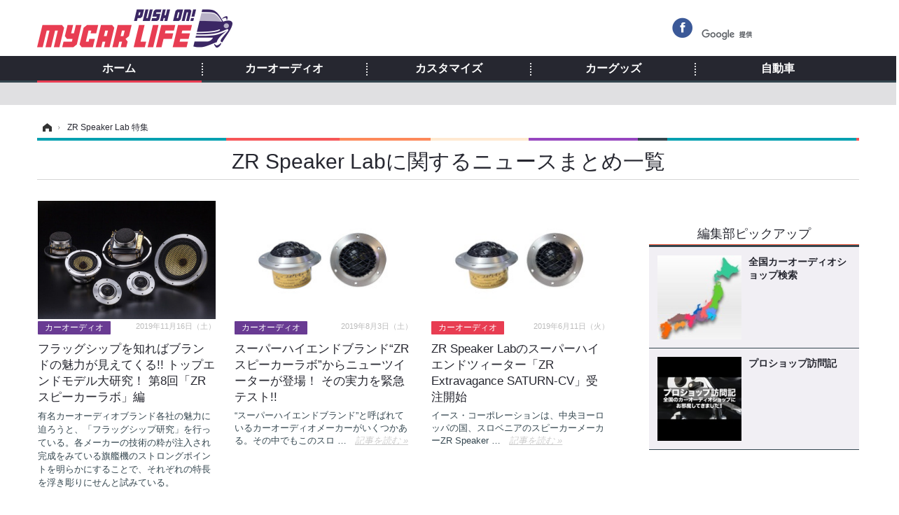

--- FILE ---
content_type: text/html; charset=utf-8
request_url: https://www.mycar-life.com/special/recent/2041/ZR%20Speaker%20Lab
body_size: 7332
content:
<!doctype html>
<html lang="ja" prefix="og: http://ogp.me/ns#">
<head>
<meta charset="UTF-8">
<meta name="viewport" content="target-densitydpi=device-dpi, width=974, maximum-scale=3.0, user-scalable=yes">
<meta property="fb:app_id" content="360589020652740">
<link rel="stylesheet" href="/base/css/a.css?__=2024070801">
<script type="text/javascript">
(function(w,k,v,k2,v2) {
  w[k]=v; w[k2]=v2;
  var val={}; val[k]=v; val[k2]=v2;
  (w.dataLayer=w.dataLayer||[]).push(val);
})(window, 'tpl_name', 'pages/special', 'tpl_page', 'amp-page-special');
</script>
<script src="/base/scripts/jquery-2.1.3.min.js"></script>
<script type="text/javascript" async src="/base/scripts/a.min.js?__=2024070801"></script>




<!-- Facebook Pixel Code -->
<script>
!function(f,b,e,v,n,t,s){if(f.fbq)return;n=f.fbq=function(){n.callMethod?
n.callMethod.apply(n,arguments):n.queue.push(arguments)};if(!f._fbq)f._fbq=n;
n.push=n;n.loaded=!0;n.version='2.0';n.queue=[];t=b.createElement(e);t.async=!0;
t.src=v;s=b.getElementsByTagName(e)[0];s.parentNode.insertBefore(t,s)}(window,
document,'script','https://connect.facebook.net/en_US/fbevents.js');
fbq('init', '1665201680438262');
fbq('track', 'PageView');
</script>
<noscript><img height="1" width="1" style="display:none"
src="https://www.facebook.com/tr?id=1665201680438262&ev=PageView&noscript=1"
/></noscript>
<!-- DO NOT MODIFY -->
<!-- End Facebook Pixel Code -->



        
            <title>ZR Speaker Labニュースまとめ | Push on! Mycar-life</title>
    <meta name="keywords" content="ZR Speaker Lab,ニュース,まとめ,Push on! Mycar-life">
    <meta name="description" content="ZR Speaker Labに関するニュースまとめ一覧。Push on! Mycar-lifeは、最新のカーオーディオ情報を配信する専門メディア。プロショップ訪問記、人気ブログや全国のカーオーディオショップ検索など、より楽しく豊かなカーライフを提案します。">

        <meta property="og:title" content="ZR Speaker Labニュースまとめ | Push on! Mycar-life">
    <meta property="og:description" content="ZR Speaker Labに関するニュースまとめ一覧。Push on! Mycar-lifeは、最新のカーオーディオ情報を配信する専門メディア。プロショップ訪問記、人気ブログや全国のカーオーディオショップ検索など、より楽しく豊かなカーライフを提案します。">

    
    <meta property="og:type" content="article">
  <meta property="og:site_name" content="Push on! Mycar-life">
  <meta property="og:url" content="https://www.mycar-life.com/special/recent/2041/ZR+Speaker+Lab">
    <meta property="og:image" content="https://www.mycar-life.com/base/images/img_ogp.png">

<link rel="apple-touch-icon" sizes="76x76" href="/base/images/touch-icon-76.png">
<link rel="apple-touch-icon" sizes="120x120" href="/base/images/touch-icon-120.png">
<link rel="apple-touch-icon" sizes="152x152" href="/base/images/touch-icon-152.png">
<link rel="apple-touch-icon" sizes="180x180" href="/base/images/touch-icon-180.png">

<meta name='robots' content='max-image-preview:large' /><meta name="cXenseParse:pageclass" content="frontpage">
<meta name="cXenseParse:iid-page-type" content="ギガインデックスページ">
<meta name="cXenseParse:iid-page-name" content="amp-page-special">
<meta name="cXenseParse:iid-giga-page" content="2041">
<script async src="https://cdn.cxense.com/track_banners_init.js"></script><script async='async' src='https://www.googletagservices.com/tag/js/gpt.js'></script>
<script>
  var googletag = googletag || {};
  googletag.cmd = googletag.cmd || [];
  googletag.cmd.push(function() {
    googletag.defineSlot('/2261101/120010001', [728,90], 'div-gpt-ad-header1').addService(googletag.pubads()).setCollapseEmptyDiv(true);
    googletag.defineSlot('/2261101/120010002', [[300,250], [300,600]], 'div-gpt-ad-right1').addService(googletag.pubads()).setCollapseEmptyDiv(true);
    googletag.pubads().setTargeting('tpl', 'pages/special');
    googletag.pubads().enableSingleRequest();
    googletag.enableServices();
  });
</script>
<link rel="canonical" href="https://www.mycar-life.com/special/recent/2041/ZR+Speaker+Lab">
<link rel="alternate" media="only screen and (max-width: 640px)" href="https://s.mycar-life.com/special/recent/2041/ZR+Speaker+Lab">
<link rel="alternate" type="application/rss+xml" title="RSS" href="https://www.mycar-life.com/rss20/index.rdf">

</head>

<body class="thm-page-special page-giga--2041" data-nav="gigaindex-2041">
<!-- Google Tag Manager -->
<noscript><iframe src="//www.googletagmanager.com/ns.html?id=GTM-KN23CG"
height="0" width="0" style="display:none;visibility:hidden"></iframe></noscript>
<script>(function(w,d,s,l,i){w[l]=w[l]||[];w[l].push({'gtm.start':
new Date().getTime(),event:'gtm.js'});var f=d.getElementsByTagName(s)[0],
j=d.createElement(s),dl=l!='dataLayer'?'&l='+l:'';j.async=true;j.src=
'//www.googletagmanager.com/gtm.js?id='+i+dl;f.parentNode.insertBefore(j,f);
})(window,document,'script','dataLayer','GTM-KN23CG');</script>
<!-- End Google Tag Manager -->
<header class="thm-header">
  <div class="header-wrapper cf">
<div class="header-logo">
  <a class="link" href="https://www.mycar-life.com/" data-sub-title=""><img class="logo" src="/base/images/header-logo.2024070801.png" alt="カーオーディオ情報のPush on! Mycar-life"></a>
</div>
  </div>
<nav class="thm-nav global-nav js-global-nav"><ul class="nav-main-menu js-main-menu"><li class="item js-nav-home nav-home"><a class="link" href="/">ホーム</a><ul class="nav-sub-menu js-sub-menu"></ul><!-- /.nav-sub-menu --></li><li class="item js-nav-caraudio nav-caraudio"><a class="link" href="/category/caraudio/">カーオーディオ</a><ul class="nav-sub-menu js-sub-menu"><li class="sub-item"><a  class="link" href="/category/caraudio/topic/latest/">特集記事</a></li><li class="sub-item"><a  class="link" href="/category/caraudio/productnews/latest/">新製品情報</a></li><li class="sub-item"><a  class="link" href="/feature/shop/areaShopList.php">プロショップ検索</a></li><li class="sub-item"><a  class="link" href="/category/caraudio/shopvisiting/latest/">ショップ訪問記</a></li><li class="sub-item"><a  class="link" href="/category/caraudio/caraudionews/latest/">カーオーディオニュース</a></li><li class="sub-item"><a  class="link" href="/category/caraudio/democar/latest/">デモカー製作記</a></li><li class="sub-item"><a  class="link" href="/category/caraudio/other/latest/">その他</a></li></ul><!-- /.nav-sub-menu --></li><!-- /.item --><li class="item js-nav-customize nav-customize"><a class="link" href="/category/customize/">カスタマイズ</a><ul class="nav-sub-menu js-sub-menu"><li class="sub-item"><a class="link" href="/category/customize/customize_topic/latest/">カスタマイズ特集記事</a></li><li class="sub-item"><a class="link" href="/category/customize/customize_productnews/latest/">カスタマイズ新製品情報</a></li><li class="sub-item"><a class="link" href="/category/customize/customize_news/latest/">カスタマイズニュース</a></li></ul><!-- /.nav-sub-menu --></li><!-- /.item --><li class="item js-nav-car_goods nav-car_goods"><a class="link" href="/category/car_goods/">カーグッズ</a><ul class="nav-sub-menu js-sub-menu"><li class="sub-item"><a class="link" href="/category/car_goods/car_goods_topic/latest/">カーグッズ特集記事</a></li><li class="sub-item"><a class="link" href="/category/car_goods/car_goods_productnews/latest/">カーグッズ新製品情報</a></li><li class="sub-item"><a class="link" href="/category/car_goods/car_goods_news/latest/">カーグッズニュース</a></li></ul><!-- /.nav-sub-menu --></li><!-- /.item --><li class="item js-nav-car nav-car"><a class="link" href="/category/car/">自動車</a><ul class="nav-sub-menu js-sub-menu"><li class="sub-item"><a  class="link" href="/category/car/carnews/latest/">ニュース</a></li><li class="sub-item"><a  class="link" href="/category/car/testdrive/latest/">試乗記</a></li><li class="sub-item"><a  class="link" href="/category/car/scoop/latest/">スクープ</a></li></ul><!-- /.nav-sub-menu --></li><!-- /.item --></ul><!-- /.nav-main-menu --></nav><!-- /.thm-nav --><div class="main-ad">


<div id='div-gpt-ad-header1' style="min-height:100px;display:flex;justify-content:center;align-items:center;">
<script>
googletag.cmd.push(function() { googletag.display('div-gpt-ad-header1'); });
</script>
</div>


</div>
<!-- global_nav -->
</header>

<div class="thm-body cf">
  <div class="breadcrumb">
<span id="breadcrumbTop"><a class="link" href="https://www.mycar-life.com/"><span class="item icon icon-bc--home">ホーム</span></a></span>
<i class="separator icon icon-bc--arrow"> › </i>
    <span class="item">ZR Speaker Lab 特集</span>
  </div>
  <div class="gigaindex">
    <h1 class="head">ZR Speaker Labに関するニュースまとめ一覧</h1>
    <section class="detail">
    </section>
    <section class="index">
    </section>
  </div>
  <main class="thm-main">
<div class="main-news">
  <div class="news-list">

<section class="item item--highlight item--cate-caraudio item--cate-caraudio-topic item--subcate-topic ">
  <a class="link" href="/article/2019/11/16/20891.html">
    <img class="figure" src="/imgs/std_l2/199930.jpg" alt="フラッグシップを知ればブランドの魅力が見えてくる!! トップエンドモデル大研究！ 第8回「ZRスピーカーラボ」編 画像" width="360" height="240">
    <div class="figcaption">
      <span class="group">カーオーディオ</span>
      <time class="date" datetime="2019-11-16T12:00:05+09:00">2019年11月16日（土）</time>
      <h3 class="title">フラッグシップを知ればブランドの魅力が見えてくる!! トップエンドモデル大研究！ 第8回「ZRスピーカーラボ」編</h3>
      <p class="summary">有名カーオーディオブランド各社の魅力に迫ろうと、「フラッグシップ研究」を行っている。各メーカーの技術の粋が注入され完成をみている旗艦機のストロングポイントを明らかにすることで、それぞれの特長を浮き彫りにせんと試みている。</p>
    </div>
  </a>
</section>

<section class="item item--normal item--cate-caraudio item--cate-caraudio-topic item--subcate-topic ">
  <a class="link" href="/article/2019/08/03/20473.html">
    <img class="figure" src="/imgs/std_m2/192413.jpg" alt="スーパーハイエンドブランド“ZRスピーカーラボ”からニューツイーターが登場！ その実力を緊急テスト!! 画像" width="260" height="173">
    <div class="figcaption">
      <span class="group">カーオーディオ</span>
      <time class="date" datetime="2019-08-03T22:39:31+09:00">2019年8月3日（土）</time>
      <h3 class="title">スーパーハイエンドブランド“ZRスピーカーラボ”からニューツイーターが登場！ その実力を緊急テスト!!</h3>
      <p class="summary">“スーパーハイエンドブランド”と呼ばれているカーオーディオメーカーがいくつかある。その中でもこのスロベニア発の“ZRスピーカーラボ”は、スピーカーサプライヤーとして1、2の人気を誇っている。そんな同社から、注目すべきニューアイテムが登場した。</p>
    </div>
  </a>
</section>

<section class="item item--normal item--cate-caraudio item--cate-caraudio-productnews item--subcate-productnews ">
  <a class="link" href="/article/2019/06/11/20253.html">
    <img class="figure" src="/imgs/std_m2/188073.jpg" alt="ZR Speaker Labのスーパーハイエンドツィーター「ZR Extravagance SATURN-CV」受注開始 画像" width="260" height="173">
    <div class="figcaption">
      <span class="group">カーオーディオ</span>
      <time class="date" datetime="2019-06-11T07:05:05+09:00">2019年6月11日（火）</time>
      <h3 class="title">ZR Speaker Labのスーパーハイエンドツィーター「ZR Extravagance SATURN-CV」受注開始</h3>
      <p class="summary">イース・コーポレーションは、中央ヨーロッパの国、スロベニアのスピーカーメーカーZR Speaker Labの最上位グレードExtravagance Line（エクストラバガンスライン）の追加モデルが発売。</p>
    </div>
  </a>
</section>

<section class="item item--normal item--cate-caraudio item--cate-caraudio-topic item--subcate-topic ">
  <a class="link" href="/article/2016/10/28/12627.html">
    <img class="figure" src="/imgs/std_m2/88219.jpg" alt="スロヴェニア発の気鋭ブランド「ZRスピーカーラボ」から“スーパーハイエンド”の入門機、満を持して新登場!　果たしてその音は…。　part4 画像" width="260" height="173">
    <div class="figcaption">
      <span class="group">カーオーディオ</span>
      <time class="date" datetime="2016-10-28T12:00:03+09:00">2016年10月28日（金）</time>
      <h3 class="title">スロヴェニア発の気鋭ブランド「ZRスピーカーラボ」から“スーパーハイエンド”の入門機、満を持して新登場!　果たしてその音は…。　part4</h3>
      <p class="summary">スロヴェニアのスーパーハイエンドブランド「ZRスピーカーラボ」にスポットを当てている。2016年10月、同ブランドとしての“入門機”となる期待の新シリーズが、満を持して日本上陸を果たしたからだ。その名は、『ZR エントリー ライン』。</p>
    </div>
  </a>
</section>

<section class="item item--normal item--cate-caraudio item--cate-caraudio-topic item--subcate-topic ">
  <a class="link" href="/article/2016/10/21/12473.html">
    <img class="figure" src="/imgs/std_m2/87274.jpg" alt="スロヴェニア発の気鋭ブランド「ZRスピーカーラボ」から“スーパーハイエンド”の入門機、満を持して新登場!　果たしてその音は…。　part3 画像" width="260" height="173">
    <div class="figcaption">
      <span class="group">カーオーディオ</span>
      <time class="date" datetime="2016-10-21T12:00:04+09:00">2016年10月21日（金）</time>
      <h3 class="title">スロヴェニア発の気鋭ブランド「ZRスピーカーラボ」から“スーパーハイエンド”の入門機、満を持して新登場!　果たしてその音は…。　part3</h3>
      <p class="summary">数あるスーパーハイエンドブランドの中でも、支持率の高いブランドの1つである「ZRスピーカーラボ」。同社から満を持して登場した“エントリーグレード”となるスピーカー『ZR エントリー ライン』にスポットを当てている。</p>
    </div>
  </a>
</section>

<section class="item item--normal item--cate-caraudio item--cate-caraudio-topic item--subcate-topic ">
  <a class="link" href="/article/2016/10/14/12302.html">
    <img class="figure" src="/imgs/std_m2/86078.jpg" alt="スロヴェニア発の気鋭ブランド「ZRスピーカーラボ」から“スーパーハイエンド”の入門機、満を持して新登場!　果たしてその音は…。　part2 画像" width="260" height="173">
    <div class="figcaption">
      <span class="group">カーオーディオ</span>
      <time class="date" datetime="2016-10-14T12:00:03+09:00">2016年10月14日（金）</time>
      <h3 class="title">スロヴェニア発の気鋭ブランド「ZRスピーカーラボ」から“スーパーハイエンド”の入門機、満を持して新登場!　果たしてその音は…。　part2</h3>
      <p class="summary">スーパーハイエンド・スピーカー、『ZR Extravagance Line（エクストラバガンス ライン）』を擁する、スロヴェニアの「ZRスピーカーラボ」から、“スーパーハイエンドの入門機”という位置付けの新製品が登場した。</p>
    </div>
  </a>
</section>

<section class="item item--normal item--cate-caraudio item--cate-caraudio-topic item--subcate-topic ">
  <a class="link" href="/article/2016/10/07/12145.html">
    <img class="figure" src="/imgs/std_m2/84825.jpg" alt="スロヴェニア発の気鋭ブランド「ZRスピーカーラボ」から“スーパーハイエンド”の入門機、満を持して新登場!　果たしてその音は…。 画像" width="260" height="173">
    <div class="figcaption">
      <span class="group">カーオーディオ</span>
      <time class="date" datetime="2016-10-07T12:00:03+09:00">2016年10月7日（金）</time>
      <h3 class="title">スロヴェニア発の気鋭ブランド「ZRスピーカーラボ」から“スーパーハイエンド”の入門機、満を持して新登場!　果たしてその音は…。</h3>
      <p class="summary">スロヴェニア発のスーパーハイエンドブランド「ZRスピーカーラボ」をご存知だろうか。トップエンドモデル『ZR Extravagance Line（エクストラバガンス ライン）』という、超高級シリーズを擁する、先鋭的なスピーカーメーカーである。</p>
    </div>
  </a>
</section>

<section class="item item--normal item--cate-caraudio item--cate-caraudio-topic item--subcate-topic ">
  <a class="link" href="/article/2014/02/27/382.html">
    <img class="figure" src="/imgs/std_m2/16894.jpg" alt="スーパーハイエンドブランドの価値はここにある！ #4: サウンドワークス 画像" width="260" height="173">
    <div class="figcaption">
      <span class="group">カーオーディオ</span>
      <time class="date" datetime="2014-02-27T00:00:00+09:00">2014年2月27日（木）</time>
      <h3 class="title">スーパーハイエンドブランドの価値はここにある！ #4: サウンドワークス</h3>
      <p class="summary">巷で話題騒然の“スーパーハイエンド”ブランド。それらの魅力を探るべく、全国の有力ショップに取材している当コーナー。</p>
    </div>
  </a>
</section>

<section class="item item--normal item--cate-caraudio item--cate-caraudio-topic item--subcate-topic ">
  <a class="link" href="/article/2014/02/13/374.html">
    <img class="figure" src="/imgs/std_m2/16892.jpg" alt="スーパーハイエンドブランドの価値はここにある！ #2: カーオーディオスタジアム 画像" width="260" height="173">
    <div class="figcaption">
      <span class="group">カーオーディオ</span>
      <time class="date" datetime="2014-02-13T00:00:00+09:00">2014年2月13日（木）</time>
      <h3 class="title">スーパーハイエンドブランドの価値はここにある！ #2: カーオーディオスタジアム</h3>
      <p class="summary">ハイエンドを超える“スーパーハイエンド”ブランドが注目を集めている。タイトルに挙げたヨーロッパの3ブランドそれだ。</p>
    </div>
  </a>
</section>

<section class="item item--normal item--cate-caraudio item--cate-caraudio-topic item--subcate-topic ">
  <a class="link" href="/article/2014/02/06/371.html">
    <img class="figure" src="/imgs/std_m2/16891.jpg" alt="スーパーハイエンドブランドの価値はここにある！ #1: サウンドステーション クァンタム 画像" width="260" height="173">
    <div class="figcaption">
      <span class="group">カーオーディオ</span>
      <time class="date" datetime="2014-02-06T00:00:00+09:00">2014年2月6日（木）</time>
      <h3 class="title">スーパーハイエンドブランドの価値はここにある！ #1: サウンドステーション クァンタム</h3>
      <p class="summary">今、巷で話題の“スーパーハイエンド”ブランド。マイカーライフでは昨年初夏、そして先月、これらを取り上げ、そのブランドコンセプト、そして試聴インプレッションをお伝えしてきた。</p>
    </div>
  </a>
</section>

<section class="item item--normal item--cate-caraudio item--cate-caraudio-topic item--subcate-topic ">
  <a class="link" href="/article/2014/01/16/359.html">
    <img class="figure" src="/imgs/std_m2/16863.jpg" alt="スーパーハイエンドブランドを聴く #2: From スロベニア共和国 ZR Speaker Lab（ZR スピーカーラボ）Part.2 画像" width="260" height="173">
    <div class="figcaption">
      <span class="group">カーオーディオ</span>
      <time class="date" datetime="2014-01-16T00:00:00+09:00">2014年1月16日（木）</time>
      <h3 class="title">スーパーハイエンドブランドを聴く #2: From スロベニア共和国 ZR Speaker Lab（ZR スピーカーラボ）Part.2</h3>
      <p class="summary">ハイエンドを超える“スーパー”ハイエンドが熱い！　というわけで、マイカーライフでは、今話題のスーパーハイエンドブランド、『ZR Speaker Lab』と『AUDIO WAVE』を緊急クローズアップ。</p>
    </div>
  </a>
</section>

<section class="item item--normal item--cate-caraudio item--cate-caraudio-topic item--subcate-topic ">
  <a class="link" href="/article/2014/01/09/355.html">
    <img class="figure" src="/imgs/std_m2/16862.jpg" alt="スーパーハイエンドブランドを聴く #1: From スロベニア共和国 ZR Speaker Lab（ZR スピーカーラボ）Part.1 画像" width="260" height="173">
    <div class="figcaption">
      <span class="group">カーオーディオ</span>
      <time class="date" datetime="2014-01-09T00:00:00+09:00">2014年1月9日（木）</time>
      <h3 class="title">スーパーハイエンドブランドを聴く #1: From スロベニア共和国 ZR Speaker Lab（ZR スピーカーラボ）Part.1</h3>
      <p class="summary">2013年、ハイエンドの上をいく“スーパーハイエンド”なカーオーディオユニットが、いくつか日本初上陸を果たした。</p>
    </div>
  </a>
</section>
  </div>
</div>
<div class="count-pagination cf">
  <ol class="paging-list cf"></ol>
  <span class="title">Page 1 of 1</span>
</div>



  </main>
  <aside class="thm-aside">
<div class="sidebox sidebox-ad">
<div id='div-gpt-ad-right1' style="min-height:600px;display:flex;justify-content:center;align-items:center;">
  <script>googletag.cmd.push(function() { googletag.display('div-gpt-ad-right1'); });</script>
</div>
</div>
<script type="text/x-handlebars-template" id="box-pickup-list-6977339259896">
{{#*inline &quot;li&quot;}}
&lt;li class=&quot;item&quot;&gt;
  &lt;a class=&quot;link&quot; href=&quot;{{link}}&quot; target=&quot;{{target}}&quot; rel=&quot;{{rel}}&quot;&gt;
    &lt;article class=&quot;side-content&quot;&gt;
      {{#if image_url}}
      &lt;img class=&quot;figure&quot; src=&quot;{{image_url}}&quot; alt=&quot;&quot; width=&quot;{{width}}&quot; height=&quot;{{height}}&quot;&gt;
      {{/if}}
      &lt;span class=&quot;figcaption&quot;&gt;
      &lt;span class=&quot;title&quot;&gt;{{{link_text}}}&lt;/span&gt;
{{#if attributes.subtext}}
      &lt;p class=&quot;caption&quot;&gt;{{{attributes.subtext}}}&lt;/p&gt;
{{/if}}
    &lt;/span&gt;
    &lt;/article&gt;
  &lt;/a&gt;
&lt;/li&gt;
{{/inline}}

&lt;h2 class=&quot;caption&quot;&gt;&lt;span class=&quot;inner&quot;&gt;編集部ピックアップ&lt;/span&gt;&lt;/h2&gt;
&lt;ul class=&quot;pickup-list&quot;&gt;
{{#each items}}
{{&gt; li}}
{{/each}}
&lt;/ul&gt;
</script>
<section class="sidebox sidebox-pickup "
        data-link-label="右カラム-編集部ピックアップ" data-max-link="5"
        data-template-id="box-pickup-list-6977339259896" data-image-path="/sq_l"
        data-no-image="" data-with-image="yes"
        data-highlight-image-path=""
        data-with-subtext="no"></section>
<div class="sidebox sidebox-ad">
<div style="margin-bottom: 10px;min-height:250px;"><script src="https://deliver.ads2.iid.jp/ads/?js=1;position=681;"></script></div>
<div style="margin-bottom: 10px;"><script src="https://deliver.ads2.iid.jp/ads/?js=1;position=680;"></script></div>
<div style="margin-bottom: 10px;"><script src="https://deliver.ads2.iid.jp/ads/?js=1;position=683;"></script></div>
<div style="margin-bottom: 10px;min-height:100px;"><script src="https://deliver.ads2.iid.jp/ads/?js=1;position=684;"></script></div>
<div style="margin-bottom: 0;min-height:80px;"><script src="https://deliver.ads2.iid.jp/ads/?js=1;position=685;"></script></div>
</div>
<div class="sidebox sidebox-likebox">
  <div class="fb-like-box" data-href="https://www.facebook.com/カーオーディオ情報サイトMycar-life-369450976411202/" data-width="300" data-height="600" data-colorscheme="light" data-show-faces="true" data-header="false" data-stream="true" data-show-border="true"></div>
</div>


  </aside>
</div>
<div class="thm-footer">
<div class="footer-nav">
  <section class="footer-nav-wrapper inner">
    <h2 class="footer-logo"><a class="link" href="/"><img class="logo" src="/base/images/header-logo.png" alt=""></a></h2>
    <nav class="footer-sitemap">
      <ul class="sitemap-list cf">
        <li class="item item--nav-audio"><a class="link" href="/category/caraudio/">カーオーディオ</a>
          <ul class="sitemap-sub-list">
            <li class="sub-item sub-item--nav-topic"><a class="link" href="/category/caraudio/topic/latest/">特集記事</a></li>
            <li class="sub-item sub-item--nav-productnews"><a class="link" href="/category/caraudio/productnews/latest/">新製品情報</a></li>
            <li class="sub-item sub-item--nav-shopsearch"><a class="link" href="/areaShopList.php">プロショップ検索</a></li>
            <li class="sub-item sub-item--nav-shopvisiting"><a class="link" href="/category/caraudio/shopvisiting/latest/">ショップ訪問記</a></li>
            <li class="sub-item sub-item--nav-caraudionews"><a class="link" href="/category/caraudio/caraudionews/latest/">カーオーディオニュース</a></li>
            <li class="sub-item sub-item--nav-democar"><a class="link" href="/category/caraudio/democar/latest/">デモカー製作記</a></li>
            <li class="sub-item sub-item--nav-other"><a class="link" href="/category/caraudio/other/latest/">その他</a></li>
          </ul><!-- /.sitemap-sub-list -->
        </li>
        <li class="item item--nav-car"><a class="link" href="/category/car/">自動車</a>
          <ul class="sitemap-sub-list">
            <li class="sub-item sub-item--nav-carnews"><a class="link" href="/category/car/carnews/latest/">ニュース</a></li>
            <li class="sub-item sub-item--nav-testdrive"><a class="link" href="/category/car/testdrive/latest/">試乗記</a></li>
            <li class="sub-item sub-item--nav-scoop"><a class="link" href="/category/car/scoop/latest/">スクープ</a></li>
          </ul><!-- /.sitemap-sub-list -->
        </li>
      </ul><!-- /.sitemap-list -->
    </nav><!-- /.footer-sitemap -->
    <div class="footer-control">
      <ul class="control-list cf">
      </ul><!-- /.footer-nav-list -->
    </div>
  </section><!-- /.footer-nav-wrapper -->
</div><!-- /.footer-nav --><footer class="footer-common-link">
  <nav class="common-link-nav inner">
    <ul class="common-link-list cf">
      <li class="item"><a class="link" href="https://www.iid.co.jp/contact/media_contact.html?recipient=mycarlife">編集部へメッセージ</a></li>
      <li class="item"><a class="link" href="https://media.iid.co.jp/media/mycar-life">広告掲載のお問い合わせ</a></li>
      <li class="item"><a class="link" href="http://www.iid.co.jp/company/pp.html">個人情報保護方針</a></li>
      <li class="item"><a class="link" href="http://www.iid.co.jp/company/">会社概要</a></li>
      <li class="item"><a class="link" href="http://www.iid.co.jp/news/">イードからのリリース情報</a></li>
      <li class="item"><a rel="nofollow" class="link" href="/pages/ad/atpress.html">@Press</a></li>
      <li class="item item--copyright item--affiliate">紹介した商品/サービスを購入、契約した場合に、売上の一部が弊社サイトに還元されることがあります。</li>
      <li class="item item--copyright">当サイトに掲載の記事・見出し・写真・画像の無断転載を禁じます。Copyright © 2023 IID, Inc.</li>
    </ul>
  </nav>
</footer>
</div>

<script src="https://cdn.rocket-push.com/main.js" charset="utf-8" data-pushman-token="7f032d1d7fa868ddfe6c8e6662cee95e45ab946b5463066db7d5c000e23f0b08"></script>
<script src="https://cdn.rocket-push.com/sitepush.js" charset="utf-8" data-pushman-token="7f032d1d7fa868ddfe6c8e6662cee95e45ab946b5463066db7d5c000e23f0b08"></script><!-- ========== header control components ========== -->
<!-- : CSS でヘッダー位置へ表示させます -->
<!-- : アイコンを表示させる場合は CSS を使います -->
<div class="header-control">

  <ul class="control-list">
    <li class="item item--google-search search-box" id="gcse">
      <div class="gcse-searchbox-only" data-resultsUrl="/pages/search.html"></div>
    </li>

    <li class="item item--social">
      <a class="link icon icon--header-googleplus" href=""></a><!-- == Google + アイコンやテキストが入ります == -->
      <a class="link icon icon--header-facebook" href="https://www.facebook.com/%E3%82%AB%E3%83%BC%E3%82%AA%E3%83%BC%E3%83%87%E3%82%A3%E3%82%AA%E6%83%85%E5%A0%B1%E3%82%B5%E3%82%A4%E3%83%88Mycar-life-369450976411202/"></a><!-- == FB アイコンやテキストが入ります == -->
    </li>
  </ul>

</div><!-- /.header-control -->
<!-- ========== header control components ========== --><a href="#" class="page-top js-page-top">page top</a>
<script type="application/ld+json">
{
  "@context": "http://schema.org",
  "@type": "BreadcrumbList",
  "itemListElement": [
    {
      "@type": "ListItem",
      "position": 1,
      "item": {
        "@id": "/",
        "name": "TOP"
      }
    }

    ,{
      "@type": "ListItem",
      "position": 2,
      "item": {
        "@id": "https://www.mycar-life.com/special/recent/2041/ZR+Speaker+Lab",
        "name": "ZR Speaker Lab 特集"
      }
    }

  ]
}
</script></body></html>

--- FILE ---
content_type: text/html; charset=utf-8
request_url: https://www.google.com/recaptcha/api2/aframe
body_size: 111
content:
<!DOCTYPE HTML><html><head><meta http-equiv="content-type" content="text/html; charset=UTF-8"></head><body><script nonce="tBy3eu0tjYns27adppuB_A">/** Anti-fraud and anti-abuse applications only. See google.com/recaptcha */ try{var clients={'sodar':'https://pagead2.googlesyndication.com/pagead/sodar?'};window.addEventListener("message",function(a){try{if(a.source===window.parent){var b=JSON.parse(a.data);var c=clients[b['id']];if(c){var d=document.createElement('img');d.src=c+b['params']+'&rc='+(localStorage.getItem("rc::a")?sessionStorage.getItem("rc::b"):"");window.document.body.appendChild(d);sessionStorage.setItem("rc::e",parseInt(sessionStorage.getItem("rc::e")||0)+1);localStorage.setItem("rc::h",'1769419671184');}}}catch(b){}});window.parent.postMessage("_grecaptcha_ready", "*");}catch(b){}</script></body></html>

--- FILE ---
content_type: text/javascript;charset=utf-8
request_url: https://id.cxense.com/public/user/id?json=%7B%22identities%22%3A%5B%7B%22type%22%3A%22ckp%22%2C%22id%22%3A%22mkuysb05nflza5b0%22%7D%2C%7B%22type%22%3A%22lst%22%2C%22id%22%3A%222nk81mnpf9mr81mmizbb8xunio%22%7D%2C%7B%22type%22%3A%22cst%22%2C%22id%22%3A%222nk81mnpf9mr81mmizbb8xunio%22%7D%5D%7D&callback=cXJsonpCB1
body_size: 206
content:
/**/
cXJsonpCB1({"httpStatus":200,"response":{"userId":"cx:2yaw33bioqtzy23o76gfgywj40:a2s5a0vcr37a","newUser":false}})

--- FILE ---
content_type: text/javascript;charset=utf-8
request_url: https://p1cluster.cxense.com/p1.js
body_size: 100
content:
cX.library.onP1('2nk81mnpf9mr81mmizbb8xunio');
